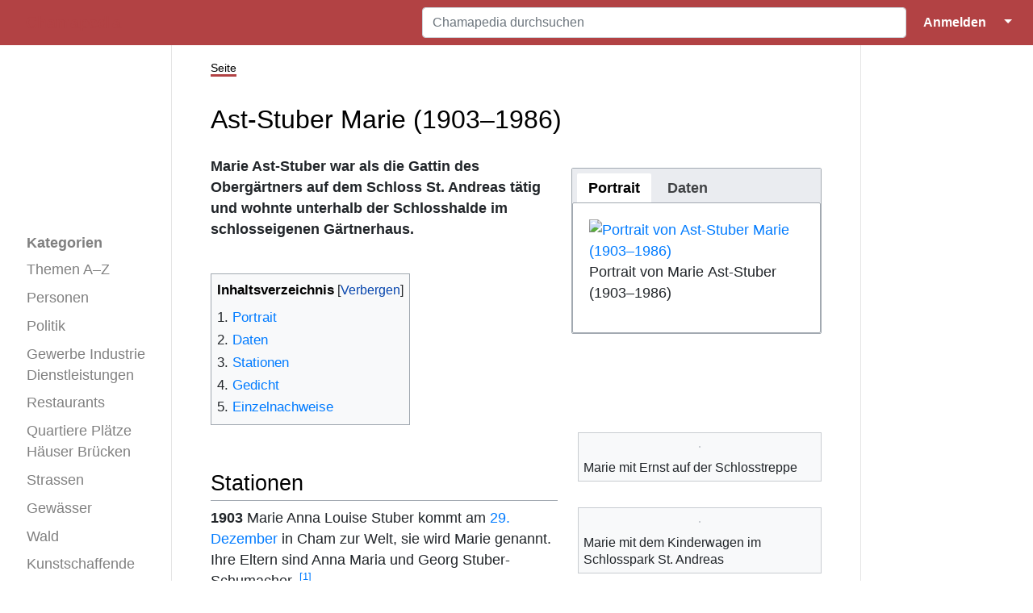

--- FILE ---
content_type: text/html; charset=UTF-8
request_url: https://www.chamapedia.ch/wiki/Ast-Stuber_Marie_(1903%E2%80%931986)
body_size: 37920
content:
<!DOCTYPE html>
<html class="client-nojs" lang="de" dir="ltr">
<head>
<meta charset="UTF-8"/>
<title>Ast-Stuber Marie (1903–1986) – Chamapedia</title>
<script>document.documentElement.className="client-js";RLCONF={"wgBreakFrames":true,"wgSeparatorTransformTable":[",\t.",".\t,"],"wgDigitTransformTable":["",""],"wgDefaultDateFormat":"dmy","wgMonthNames":["","Januar","Februar","März","April","Mai","Juni","Juli","August","September","Oktober","November","Dezember"],"wgRequestId":"2f117b7262cbcde107f36e0c","wgCSPNonce":false,"wgCanonicalNamespace":"","wgCanonicalSpecialPageName":false,"wgNamespaceNumber":0,"wgPageName":"Ast-Stuber_Marie_(1903–1986)","wgTitle":"Ast-Stuber Marie (1903–1986)","wgCurRevisionId":49340,"wgRevisionId":49340,"wgArticleId":5698,"wgIsArticle":true,"wgIsRedirect":false,"wgAction":"view","wgUserName":null,"wgUserGroups":["*"],"wgCategories":["Personen"],"wgPageContentLanguage":"de","wgPageContentModel":"wikitext","wgRelevantPageName":"Ast-Stuber_Marie_(1903–1986)","wgRelevantArticleId":5698,"wgIsProbablyEditable":false,"wgRelevantPageIsProbablyEditable":false,"wgRestrictionEdit":[],"wgRestrictionMove":[],
"wgPageFormsTargetName":null,"wgPageFormsAutocompleteValues":[],"wgPageFormsAutocompleteOnAllChars":true,"wgPageFormsFieldProperties":[],"wgPageFormsCargoFields":[],"wgPageFormsDependentFields":[],"wgPageFormsCalendarValues":[],"wgPageFormsCalendarParams":[],"wgPageFormsCalendarHTML":null,"wgPageFormsGridValues":[],"wgPageFormsGridParams":[],"wgPageFormsContLangYes":null,"wgPageFormsContLangNo":null,"wgPageFormsContLangMonths":[],"wgPageFormsHeightForMinimizingInstances":800,"wgPageFormsDelayReload":false,"wgPageFormsShowOnSelect":[],"wgPageFormsScriptPath":"/w/extensions/PageForms","edgValues":[],"wgPageFormsEDSettings":null,"wgAmericanDates":false,"srfFilteredConfig":null,"egMapsScriptPath":"/w/extensions/Maps/","egMapsDebugJS":false,"egMapsAvailableServices":["leaflet"],"egMapsLeafletLayersApiKeys":{"MapBox":"","MapQuestOpen":"","Thunderforest":"","GeoportailFrance":""},"wgMediaViewerOnClick":true,"wgMediaViewerEnabledByDefault":true,"JSBreadCrumbs":{"SiteMaxCrumbs":8,
"GlobalMaxCrumbs":20,"ShowAction":false,"ShowSite":false,"Domain":false,"HorizontalSeparator":"»","Horizontal":true,"CSSSelector":[],"LeadingDescription":"Die 8 zuletzt angesehenen Seiten:\u0026#8201;","MaxLength":40,"PageName":"Ast-Stuber Marie (1903–1986)","Action":""}};RLSTATE={"site.styles":"ready","user.styles":"ready","user":"ready","user.options":"loading","ext.cite.styles":"ready","ext.smw.style":"ready","ext.smw.tooltip.styles":"ready","ext.srf.styles":"ready","skins.medik.responsive":"ready","skins.medik":"ready"};RLPAGEMODULES=["oojs-ui.styles.icons-movement","ext.smw.style","ext.smw.tooltips","ext.headertabs","ext.cite.ux-enhancements","site","mediawiki.page.ready","mediawiki.toc","ext.JSBreadCrumbs","mmv.head","mmv.bootstrap.autostart","skins.medik.js"];</script>
<script>(RLQ=window.RLQ||[]).push(function(){mw.loader.implement("user.options@12s5i",function($,jQuery,require,module){mw.user.tokens.set({"patrolToken":"+\\","watchToken":"+\\","csrfToken":"+\\"});});});</script>
<link rel="stylesheet" href="/w/load.php?lang=de&amp;modules=ext.cite.styles%7Cext.smw.style%7Cext.smw.tooltip.styles%7Cext.srf.styles%7Cskins.medik%7Cskins.medik.responsive&amp;only=styles&amp;skin=medik"/>
<script async="" src="/w/load.php?lang=de&amp;modules=startup&amp;only=scripts&amp;raw=1&amp;skin=medik"></script>
<style>
				div.dropdown,
				#ca-history,
				#ca-talk,
				#ca-view,
				#ca-viewsource,
				#ca-formedit {
					 display: none;
				} </style>
<meta name="ResourceLoaderDynamicStyles" content=""/>
<link rel="stylesheet" href="/w/load.php?lang=de&amp;modules=site.styles&amp;only=styles&amp;skin=medik"/>
<meta name="generator" content="MediaWiki 1.39.17"/>
<meta name="format-detection" content="telephone=no"/>
<meta name="keywords" content="Chamapedia,Cham,Wiki,Geschichte,Lexikon,Person,Ast-Stuber Marie (1903–1986)"/>
<meta name="description" content="Chamapedia.ch ist das erste Geschichtslexikon der Gemeinde Cham. Es hat sich zum Ziel gesetzt, die Geschichte Chams zu bewahren und sie frei zugänglich zu machen. Dies ist die Seite «Ast-Stuber Marie (1903–1986)»."/>
<meta name="twitter:card" content="summary_large_image"/>
<meta name="theme-color" content="#b24244"/>
<meta name="viewport" content="width=device-width, initial-scale=1"/>
<link rel="alternate" type="application/rdf+xml" title="Ast-Stuber Marie (1903–1986)" href="/w/index.php?title=Spezial:RDF_exportieren/Ast-Stuber_Marie_(1903%E2%80%931986)&amp;xmlmime=rdf"/>
<link rel="icon" href="/w/favicon.ico"/>
<link rel="search" type="application/opensearchdescription+xml" href="/w/opensearch_desc.php" title="Chamapedia (de)"/>
<link rel="EditURI" type="application/rsd+xml" href="https://www.chamapedia.ch/w/api.php?action=rsd"/>
<link rel="license" href="/wiki/Chamapedia:%C3%9Cber_Chamapedia"/>
<link rel="canonical" href="https://www.chamapedia.ch/wiki/Ast-Stuber_Marie_(1903%E2%80%931986)"/>
<!-- Semantic MetaTags -->
<meta property="og:site_name" content="Chamapedia"/>
<meta property="og:image" content="https://www.chamapedia.ch/w/LogoChamapedia.png"/>
<meta property="og:image:type" content="image/png"/>
<meta property="og:image:width" content="135"/>
<meta property="og:image:height" content="135"/>
</head>
<body class="mediawiki ltr sitedir-ltr mw-hide-empty-elt ns-0 ns-subject page-Ast-Stuber_Marie_1903–1986 rootpage-Ast-Stuber_Marie_1903–1986 skin-medik action-view skin--responsive"><style>:root {--medik: #b24244;}</style>
<div id="mw-wrapper">

	<!-- navbar -->
	<div id="mw-navbar" role="navigation" class="navbar navbar-expand-lg navbar-light d-flex justify-content-between bg-ws">
		<div id="mw-navbar-left">
			<div id="p-logo" class="mw-portlet" role="banner"><span class="mw-hamb"></span><a id="p-banner" class="mw-wiki-title navbar-brand" href="/wiki/Hauptseite" title="Hauptseite"><span class="mw-desktop-sitename">Chamapedia</span> <span class="mw-mobile-sitename">Chamapedia</span></a></div>
		</div>
		<div class="dropdown" id="mw-navbar-right">
			<form action="/w/index.php" role="search" class="mw-portlet form-inline my-lg-0" id="p-search"><input type="hidden" value="Spezial:Suche" name="title"/><h3 hidden=""><label for="searchInput">Suche</label></h3><input type="search" name="search" placeholder="Chamapedia durchsuchen" aria-label="Chamapedia durchsuchen" autocapitalize="sentences" title="Chamapedia durchsuchen [f]" accesskey="f" id="searchInput" class="form-control mr-sm-2"/><input class="searchButton btn btn-outline-dark my-2 my-sm-0" type="submit" name="go" title="Gehe direkt zu der Seite mit genau diesem Namen, falls sie vorhanden ist." hidden="" id="searchGoButton" value="Seite"/></form><div id="user-tools" class="btn-group"><div class="profile-icon"></div><a href="/w/index.php?title=Spezial:Anmelden&amp;returnto=Ast-Stuber+Marie+%281903%E2%80%931986%29"><button class="btn btn-link" type="submit">Anmelden</button></a><button class="btn btn-link dropdown-toggle dropdown-toggle-split" type="button" data-toggle="dropdown" aria-haspopup="true" aria-expanded="false"><span class="sr-only">&darr;</span></button><div class="dropdown-menu dropdown-menu-right"><div role="navigation" id="p-personal" title="Benutzermenü" aria-labelledby="p-personal-label" class="mw-portlet"><a id="p-personal-label" lang="de" dir="ltr" class="nav-link disabled" href="#" role="button">Meine Werkzeuge</a><div class="mw-portlet-body"><ul lang="de" dir="ltr"><li id="pt-login" class="mw-list-item"><a href="/w/index.php?title=Spezial:Anmelden&amp;returnto=Ast-Stuber+Marie+%281903%E2%80%931986%29" title="Sich anzumelden wird gerne gesehen, ist jedoch nicht zwingend erforderlich. [o]" accesskey="o">Anmelden</a></li><li id="pt-createaccount" class="mw-list-item"><a href="/wiki/Spezial:Benutzerkonto_beantragen" title="Wir ermutigen dich dazu, ein Benutzerkonto zu erstellen und dich anzumelden. Es ist jedoch nicht zwingend erforderlich.">Benutzerkonto beantragen</a></li></ul></div></div></div></div>
		</div>
	</div>

	<!-- sidebar and main content wrapper -->
	<div class="container-fluid" id="mw-main-container">
		<div class="row">

			<!-- navigation sidebar -->
			<div id="mw-navigation" role="navigation" class="col-12 col-md-3 col-xl-2" style="font-size: 1.1em;">
				<nav class="nav flex-column">
					<h2>
						Navigationsmenü
					</h2>
					<div id="site-navigation">
						<div class="mw-wiki-navigation-logo"><a class="mw-wiki-logo" style="" href="/wiki/Hauptseite"></a></div><div role="navigation" id="p-Kategorien" aria-labelledby="p-Kategorien-label" class="mw-portlet"><a id="p-Kategorien-label" lang="de" dir="ltr" class="nav-link disabled" href="#" role="button">Kategorien</a><div class="mw-portlet-body"><ul lang="de" dir="ltr"><li id="n-Themen-A–Z" class="mw-list-item"><a href="/wiki/Kategorie:Thema_A%E2%80%93Z" class="nav-link">Themen A–Z</a></li><li id="n-Personen" class="mw-list-item"><a href="/wiki/Kategorie:Personen" class="nav-link">Personen</a></li><li id="n-Politik" class="mw-list-item"><a href="/wiki/Kategorie:Politik" class="nav-link">Politik</a></li><li id="n-Gewerbe-Industrie-Dienstleistungen" class="mw-list-item"><a href="/wiki/Kategorie:Gewerbe_Industrie" class="nav-link">Gewerbe Industrie Dienstleistungen</a></li><li id="n-Restaurants" class="mw-list-item"><a href="/wiki/Kategorie:Restaurant" class="nav-link">Restaurants</a></li><li id="n-Quartiere-Plätze-Häuser-Brücken" class="mw-list-item"><a href="/wiki/Kategorie:Strassen_H%C3%A4user" class="nav-link">Quartiere Plätze Häuser Brücken</a></li><li id="n-Strassen" class="mw-list-item"><a href="/wiki/Kategorie:Strasse" class="nav-link">Strassen</a></li><li id="n-Gewässer" class="mw-list-item"><a href="/wiki/Kategorie:Gew%C3%A4sser" class="nav-link">Gewässer</a></li><li id="n-Wald" class="mw-list-item"><a href="/wiki/Kategorie:Wald" class="nav-link">Wald</a></li><li id="n-Kunstschaffende" class="mw-list-item"><a href="/wiki/Kategorie:Kunstschaffende" class="nav-link">Kunstschaffende</a></li><li id="n-Klassenfotos" class="mw-list-item"><a href="/wiki/Klassenfotos" class="nav-link">Klassenfotos</a></li><li id="n-Vereine" class="mw-list-item"><a href="/wiki/Kategorie:Vereine" class="nav-link">Vereine</a></li><li id="n-Videos" class="mw-list-item"><a href="/wiki/Kategorie:Video" class="nav-link">Videos</a></li></ul></div></div><div role="navigation" id="p-Spezialseiten" aria-labelledby="p-Spezialseiten-label" class="mw-portlet"><a id="p-Spezialseiten-label" lang="de" dir="ltr" class="nav-link disabled" href="#" role="button">Spezialseiten</a><div class="mw-portlet-body"><ul lang="de" dir="ltr"><li id="n-mainpage-description" class="mw-list-item"><a href="/wiki/Hauptseite" class="nav-link" title="Hauptseite besuchen [z]" accesskey="z">Hauptseite</a></li><li id="n-Alle-Seiten-A–Z" class="mw-list-item"><a href="/wiki/Spezial:Alle_Seiten" class="nav-link">Alle Seiten A–Z</a></li><li id="n-recentchanges" class="mw-list-item"><a href="/wiki/Spezial:Letzte_%C3%84nderungen" class="nav-link" title="Liste der letzten Änderungen in diesem Wiki [r]" accesskey="r">Letzte Änderungen</a></li><li id="n-randompage" class="mw-list-item"><a href="/wiki/Spezial:Zuf%C3%A4llige_Seite" class="nav-link" title="Zufällige Seite aufrufen [x]" accesskey="x">Zufällige Seite</a></li><li id="n-Inhalte-hinzufügen" class="mw-list-item"><a href="/wiki/Chamapedia:Inhalte_hinzuf%C3%BCgen" class="nav-link">Inhalte hinzufügen</a></li><li id="n-help" class="mw-list-item"><a href="https://www.mediawiki.org/wiki/Special:MyLanguage/Help:Contents" class="nav-link" title="Hilfeseite anzeigen">Hilfe</a></li><li id="n-Dateiliste" class="mw-list-item"><a href="/wiki/Spezial:Dateien" class="nav-link">Dateiliste</a></li></ul></div></div>
					</div>
				</nav>
			</div>

			<!-- main content -->
			<div class="col-12 col-md-9 col-xl-8 py-md-3 px-md-5">
				
				
				<aside><div class="d-flex flex-row"><div role="navigation" id="p-namespaces" aria-labelledby="p-namespaces-label" class="mw-portlet"><a id="p-namespaces-label" lang="de" dir="ltr" class="nav-link disabled" href="#" role="button">Namensräume</a><div class="mw-portlet-body"><div lang="de" dir="ltr"><span id="ca-nstab-main" class="selected mw-list-item"><a href="/wiki/Ast-Stuber_Marie_(1903%E2%80%931986)" title="Seiteninhalt anzeigen [c]" accesskey="c">Seite</a></span><span id="ca-talk" class="new mw-list-item"><a href="/w/index.php?title=Diskussion:Ast-Stuber_Marie_(1903%E2%80%931986)&amp;action=edit&amp;redlink=1" rel="discussion" title="Diskussion zum Seiteninhalt (Seite nicht vorhanden) [t]" accesskey="t">Diskussion</a></span></div></div></div><div class="dropdown"><a class="dropdown-toggle" role="button" data-toggle="dropdown" data-display="static" aria-haspopup="true" aria-expanded="false">Aktionen</a><div class="dropdown-menu dropdown-menu-right"><div role="navigation" id="p-views" aria-labelledby="p-views-label" class="mw-portlet"><a id="p-views-label" lang="de" dir="ltr" class="nav-link disabled" href="#" role="button">Ansichten</a><div class="mw-portlet-body"><ul lang="de" dir="ltr"><li id="ca-view" class="selected mw-list-item"><a href="/wiki/Ast-Stuber_Marie_(1903%E2%80%931986)" class="dropdown-item">Lesen</a></li><li id="ca-formedit" class="mw-list-item"><a href="/w/index.php?title=Ast-Stuber_Marie_(1903%E2%80%931986)&amp;action=formedit" class="dropdown-item" title="Diese Seite mit einem Formular bearbeiten [&amp;]" accesskey="&amp;">Formular anzeigen</a></li><li id="ca-viewsource" class="mw-list-item"><a href="/w/index.php?title=Ast-Stuber_Marie_(1903%E2%80%931986)&amp;action=edit" class="dropdown-item" title="Diese Seite ist geschützt. Ihr Quelltext kann dennoch angesehen und kopiert werden. [e]" accesskey="e">Quelltext anzeigen</a></li><li id="ca-history" class="mw-list-item"><a href="/w/index.php?title=Ast-Stuber_Marie_(1903%E2%80%931986)&amp;action=history" class="dropdown-item" title="Frühere Versionen dieser Seite listen [h]" accesskey="h">Versionsgeschichte</a></li></ul></div></div></div></div><div class="dropdown"><a class="dropdown-toggle" role="button" data-toggle="dropdown" data-display="static" aria-haspopup="true" aria-expanded="false">Werkzeuge</a><div class="dropdown-menu dropdown-menu-right"><div role="navigation" id="p-tb" aria-labelledby="p-tb-label" class="mw-portlet"><a id="p-tb-label" lang="de" dir="ltr" class="nav-link disabled" href="#" role="button">Werkzeuge</a><div class="mw-portlet-body"><ul lang="de" dir="ltr"><li id="t-whatlinkshere" class="mw-list-item"><a href="/wiki/Spezial:Linkliste/Ast-Stuber_Marie_(1903%E2%80%931986)" class="dropdown-item" title="Liste aller Seiten, die hierher verlinken [j]" accesskey="j">Links auf diese Seite</a></li><li id="t-recentchangeslinked" class="mw-list-item"><a href="/wiki/Spezial:%C3%84nderungen_an_verlinkten_Seiten/Ast-Stuber_Marie_(1903%E2%80%931986)" rel="nofollow" class="dropdown-item" title="Letzte Änderungen an Seiten, die von hier verlinkt sind [k]" accesskey="k">Änderungen an verlinkten Seiten</a></li><li id="t-specialpages" class="mw-list-item"><a href="/wiki/Spezial:Spezialseiten" class="dropdown-item" title="Liste aller Spezialseiten [q]" accesskey="q">Spezialseiten</a></li><li id="t-print" class="mw-list-item"><a href="javascript:print();" rel="alternate" class="dropdown-item" title="Druckansicht dieser Seite [p]" accesskey="p">Druckversion</a></li><li id="t-permalink" class="mw-list-item"><a href="/w/index.php?title=Ast-Stuber_Marie_(1903%E2%80%931986)&amp;oldid=49340" class="dropdown-item" title="Dauerhafter Link zu dieser Seitenversion">Permanenter Link</a></li><li id="t-info" class="mw-list-item"><a href="/w/index.php?title=Ast-Stuber_Marie_(1903%E2%80%931986)&amp;action=info" class="dropdown-item" title="Weitere Informationen über diese Seite">Seiten­­informationen</a></li><li id="t-smwbrowselink" class="mw-list-item"><a href="/wiki/Spezial:Durchsuchen/:Ast-2DStuber-5FMarie-5F(1903%E2%80%931986)" rel="search" class="dropdown-item">Attribute anzeigen</a></li><li id="t-cite" class="mw-list-item"><a href="/w/index.php?title=Spezial:Zitierhilfe&amp;page=Ast-Stuber_Marie_%281903%E2%80%931986%29&amp;id=49340&amp;wpFormIdentifier=titleform" class="dropdown-item" title="Hinweise, wie diese Seite zitiert werden kann">Seite zitieren</a></li></ul></div></div></div></div></div></aside>
				<div class="mw-body" id="content" style="font-size: 1.1em;" role="main">
					<div class="mw-indicators">
</div>

					<h1 id="firstHeading" class="firstHeading" lang=""><span class="mw-page-title-main">Ast-Stuber Marie (1903–1986)</span></h1>
					<div id="siteSub">Aus Chamapedia</div>
					<div class="mw-body-content" id="bodyContent">
							<div id="contentSub">
								
								<p></p>
							</div>
							<div id="mw-content-text" class="mw-body-content mw-content-ltr" lang="de" dir="ltr"><div class="mw-parser-output"><div style="width: 100%; max-width: 325px; padding: 15px 0 15px 15px; float: right">
<div id="headertabs"><div class='mw-header-tabs-wrapper oo-ui-layout oo-ui-panelLayout oo-ui-panelLayout-framed'><div id='mw-tabs-id' class='mw-tabs oo-ui-layout oo-ui-menuLayout oo-ui-menuLayout-static oo-ui-menuLayout-top oo-ui-menuLayout-showMenu oo-ui-indexLayout' data-ooui='{"_":"OO.ui.IndexLayout","classes":["mw-tabs"],"expanded":false,"menuPanel":{"tag":"ooui-php-1"},"contentPanel":{"tag":"ooui-php-2"},"autoFocus":false,"tabPanels":{"Portrait":{"tag":"Portrait"},"Daten":{"tag":"Daten"}},"tabSelectWidget":{"tag":"ooui-php-3"}}'><div aria-hidden='false' class='oo-ui-menuLayout-menu'><div id='ooui-php-1' class='oo-ui-layout oo-ui-panelLayout oo-ui-indexLayout-tabPanel' data-ooui='{"_":"OO.ui.PanelLayout","preserveContent":false,"expanded":false}'><div role='tablist' aria-multiselectable='false' tabindex='0' id='ooui-php-3' class='oo-ui-selectWidget oo-ui-selectWidget-unpressed oo-ui-widget oo-ui-widget-enabled oo-ui-tabSelectWidget oo-ui-tabSelectWidget-framed' data-ooui='{"_":"OO.ui.TabSelectWidget","items":[{"tag":"ooui-php-4"},{"tag":"ooui-php-5"}]}'><div aria-selected='true' role='tab' id='ooui-php-4' class='oo-ui-widget oo-ui-widget-enabled oo-ui-labelElement oo-ui-optionWidget oo-ui-tabOptionWidget oo-ui-optionWidget-selected' data-ooui='{"_":"OO.ui.TabOptionWidget","selected":true,"label":"Portrait","data":"Portrait"}'><span class='oo-ui-labelElement-label'>Portrait</span></div><div aria-selected='false' role='tab' id='ooui-php-5' class='oo-ui-widget oo-ui-widget-enabled oo-ui-labelElement oo-ui-optionWidget oo-ui-tabOptionWidget' data-ooui='{"_":"OO.ui.TabOptionWidget","label":"Daten","data":"Daten"}'><span class='oo-ui-labelElement-label'>Daten</span></div></div></div></div><div class='oo-ui-menuLayout-content'><div id='ooui-php-2' class='oo-ui-layout oo-ui-panelLayout oo-ui-stackLayout oo-ui-indexLayout-stackLayout' data-ooui='{"_":"OO.ui.StackLayout","preserveContent":false,"expanded":false,"items":[{"tag":"Portrait"},{"tag":"Daten"}]}'><div id='Portrait' role='tabpanel' class='section-1 oo-ui-layout oo-ui-panelLayout oo-ui-panelLayout-scrollable oo-ui-panelLayout-framed oo-ui-tabPanelLayout' data-ooui='{"_":"OO.ui.TabPanelLayout","name":"Portrait","label":"Portrait","scrollable":true,"expanded":false,"framed":true,"classes":["section-1"]}'><fieldset class='oo-ui-layout oo-ui-fieldsetLayout'><legend class='oo-ui-fieldsetLayout-header'><span class='oo-ui-iconElement-icon oo-ui-iconElement-noIcon'></span><span class='oo-ui-labelElement-label'></span></legend><div class='oo-ui-fieldsetLayout-group'><div class='oo-ui-widget oo-ui-widget-enabled'>
<p><a href="/wiki/Datei:1510_Ast-Stuber_Marie_(1903%E2%80%931986)_portr%C3%A4t.jpg" class="image" title="Portrait von Ast-Stuber Marie (1903–1986)"><img alt="Portrait von Ast-Stuber Marie (1903–1986)" src="/w/thumb.php?f=1510_Ast-Stuber_Marie_%281903%E2%80%931986%29_portr%C3%A4t.jpg&amp;width=280" decoding="async" width="280" height="334" srcset="/w/thumb.php?f=1510_Ast-Stuber_Marie_%281903%E2%80%931986%29_portr%C3%A4t.jpg&amp;width=420 1.5x, /w/thumb.php?f=1510_Ast-Stuber_Marie_%281903%E2%80%931986%29_portr%C3%A4t.jpg&amp;width=560 2x" data-file-width="1288" data-file-height="1536" /></a><br />Portrait von Marie Ast-Stuber (1903–1986)
</p>
</div></div></fieldset></div><div id='Daten' role='tabpanel' class='section-2 oo-ui-layout oo-ui-panelLayout oo-ui-panelLayout-scrollable oo-ui-panelLayout-framed oo-ui-tabPanelLayout' data-ooui='{"_":"OO.ui.TabPanelLayout","name":"Daten","label":"Daten","scrollable":true,"expanded":false,"framed":true,"classes":["section-2"]}'><fieldset class='oo-ui-layout oo-ui-fieldsetLayout'><legend class='oo-ui-fieldsetLayout-header'><span class='oo-ui-iconElement-icon oo-ui-iconElement-noIcon'></span><span class='oo-ui-labelElement-label'></span></legend><div class='oo-ui-fieldsetLayout-group'><div class='oo-ui-widget oo-ui-widget-enabled'>
<table>

<tbody><tr>
<td style="width: 160px; vertical-align: top">Vorname:</td>
<td style="vertical-align: top">Marie
</td></tr>
<tr>
<td style="width: 160px; vertical-align: top">Nachname:</td>
<td style="vertical-align: top">Ast-Stuber
</td></tr>
<tr>
<td style="vertical-align: top">Geschlecht:</td>
<td style="vertical-align: top">weiblich
</td></tr>
<tr>
<td style="vertical-align: top">Geburts&#173;datum:</td>
<td style="vertical-align: top"><span style="white-space: nowrap"><a href="/wiki/29._Dezember" title="29. Dezember">29. Dezember</a> <a href="/wiki/1903" title="1903">1903</a> </span>
</td></tr>
<tr>
<td style="vertical-align: top">Geburt&#173;sort:</td>
<td style="vertical-align: top">Cham ZG
</td></tr>
<tr>
<td style="vertical-align: top">Todes&#173;datum:</td>
<td style="vertical-align: top"><span style="white-space: nowrap"><a href="/wiki/15._Januar" title="15. Januar">15. Januar</a> <a href="/wiki/1986" title="1986">1986</a> </span>
</td></tr>
<tr>
<td style="vertical-align: top">Todes&#173;ort:</td>
<td style="vertical-align: top">Cham ZG
</td></tr></tbody></table></div></div></fieldset></div></div></div></div></div></div>
</div>
<p><span style="font-weight: 900">  <b>Marie Ast-Stuber war als die Gattin des Obergärtners auf dem Schloss St. Andreas tätig und wohnte unterhalb der Schlosshalde im schlosseigenen Gärtnerhaus.</b></span>
<br />
<br />
</p>
<div id="toc" class="toc" role="navigation" aria-labelledby="mw-toc-heading"><input type="checkbox" role="button" id="toctogglecheckbox" class="toctogglecheckbox" style="display:none" /><div class="toctitle" lang="de" dir="ltr"><h2 id="mw-toc-heading">Inhaltsverzeichnis</h2><span class="toctogglespan"><label class="toctogglelabel" for="toctogglecheckbox"></label></span></div>
<ul>
<li class="toclevel-1"><a href="#Portrait"><span class="tocnumber">1</span> <span class="toctext">Portrait</span></a></li>
<li class="toclevel-1"><a href="#Daten"><span class="tocnumber">2</span> <span class="toctext">Daten</span></a>
<ul>
<li class="toclevel-2 tocsection-1"><a href="#Stationen"><span class="tocnumber">2.1</span> <span class="toctext">Stationen</span></a></li>
<li class="toclevel-2 tocsection-2"><a href="#Gedicht"><span class="tocnumber">2.2</span> <span class="toctext">Gedicht</span></a></li>
<li class="toclevel-2 tocsection-3"><a href="#Einzelnachweise"><span class="tocnumber">2.3</span> <span class="toctext">Einzelnachweise</span></a></li>
</ul>
</li>
</ul>
</div>

<div style="display: none">
<p><br />
</p>
<div style="display: none">
<p><br />
</p>
</div>
</div>
<div class="thumb tright"><div class="thumbinner" style="width:302px;"><a href="/wiki/Datei:1510_Ast-Stuber_Marie_(1903%E2%80%931986)-2.jpg" class="image"><img alt="" src="/w/thumb.php?f=1510_Ast-Stuber_Marie_%281903%E2%80%931986%29-2.jpg&amp;width=300" decoding="async" width="300" height="207" class="thumbimage" srcset="/w/thumb.php?f=1510_Ast-Stuber_Marie_%281903%E2%80%931986%29-2.jpg&amp;width=450 1.5x, /w/thumb.php?f=1510_Ast-Stuber_Marie_%281903%E2%80%931986%29-2.jpg&amp;width=600 2x" data-file-width="1911" data-file-height="1318" /></a>  <div class="thumbcaption"><div class="magnify"><a href="/wiki/Datei:1510_Ast-Stuber_Marie_(1903%E2%80%931986)-2.jpg" class="internal" title="vergrößern"></a></div>Marie mit Ernst auf der Schlosstreppe</div></div></div>
<div class="thumb tright"><div class="thumbinner" style="width:302px;"><a href="/wiki/Datei:1510_Ast-Stuber_Marie_(1903%E2%80%931986)-.jpg" class="image"><img alt="" src="/w/thumb.php?f=1510_Ast-Stuber_Marie_%281903%E2%80%931986%29-.jpg&amp;width=300" decoding="async" width="300" height="197" class="thumbimage" srcset="/w/thumb.php?f=1510_Ast-Stuber_Marie_%281903%E2%80%931986%29-.jpg&amp;width=450 1.5x, /w/thumb.php?f=1510_Ast-Stuber_Marie_%281903%E2%80%931986%29-.jpg&amp;width=600 2x" data-file-width="1823" data-file-height="1197" /></a>  <div class="thumbcaption"><div class="magnify"><a href="/wiki/Datei:1510_Ast-Stuber_Marie_(1903%E2%80%931986)-.jpg" class="internal" title="vergrößern"></a></div>Marie mit dem Kinderwagen im Schlosspark St. Andreas</div></div></div>
<div class="thumb tright"><div class="thumbinner" style="width:302px;"><a href="/wiki/Datei:1510_Ast-Stuber_Marie_(1903%E2%80%931986)--2.jpg" class="image"><img alt="" src="/w/thumb.php?f=1510_Ast-Stuber_Marie_%281903%E2%80%931986%29--2.jpg&amp;width=300" decoding="async" width="300" height="205" class="thumbimage" srcset="/w/thumb.php?f=1510_Ast-Stuber_Marie_%281903%E2%80%931986%29--2.jpg&amp;width=450 1.5x, /w/thumb.php?f=1510_Ast-Stuber_Marie_%281903%E2%80%931986%29--2.jpg&amp;width=600 2x" data-file-width="1801" data-file-height="1232" /></a>  <div class="thumbcaption"><div class="magnify"><a href="/wiki/Datei:1510_Ast-Stuber_Marie_(1903%E2%80%931986)--2.jpg" class="internal" title="vergrößern"></a></div>Marie mit ihrem Sohn, immer wieder gern im Schlosspark</div></div></div>
<div class="thumb tright"><div class="thumbinner" style="width:302px;"><a href="/wiki/Datei:1510_Ast-Stuber_Marie_(1903%E2%80%931986)--4.jpg" class="image"><img alt="" src="/w/thumb.php?f=1510_Ast-Stuber_Marie_%281903%E2%80%931986%29--4.jpg&amp;width=300" decoding="async" width="300" height="205" class="thumbimage" srcset="/w/thumb.php?f=1510_Ast-Stuber_Marie_%281903%E2%80%931986%29--4.jpg&amp;width=450 1.5x, /w/thumb.php?f=1510_Ast-Stuber_Marie_%281903%E2%80%931986%29--4.jpg&amp;width=600 2x" data-file-width="2048" data-file-height="1398" /></a>  <div class="thumbcaption"><div class="magnify"><a href="/wiki/Datei:1510_Ast-Stuber_Marie_(1903%E2%80%931986)--4.jpg" class="internal" title="vergrößern"></a></div>Marie mit Ernst und Hund auf dem Aussichtspunkt im Schlosspark</div></div></div>
<p><br />
</p>
<h2><span class="mw-headline" id="Stationen">Stationen</span></h2>
<p><b>1903</b>
Marie Anna Louise Stuber kommt am <a href="/wiki/29._Dezember" title="29. Dezember">29. Dezember</a> in Cham zur Welt, sie wird Marie genannt. Ihre Eltern sind Anna Maria und Georg Stuber-Schumacher. <sup id="cite&#95;ref-1" class="reference"><a href="#cite_note-1">&#91;1&#93;</a></sup>
</p><p><b>1930</b>
Am 18. August heiratet Marie Stuber den Schlossgärtner <a href="/wiki/Ast-Stuber_Ernst_(1903%E2%80%931997)" title="Ast-Stuber Ernst (1903–1997)">Ernst Ast</a> (1903–1997) aus Cham. Das Ehepaar Ast-Stuber wohnt mit den Eltern des Ehegatten im «<a href="/wiki/St._Andreas_9,_Turmhaus" title="St. Andreas 9, Turmhaus">Turmhaus</a>» im Schlosspark von <a href="/wiki/St._Andreas,_Schloss,_%C3%9Cberblick" title="St. Andreas, Schloss, Überblick">St. Andreas</a>. <sup id="cite&#95;ref-2" class="reference"><a href="#cite_note-2">&#91;2&#93;</a></sup>
</p><p><b>1931</b>
Ein Jahr nach der Hochzeit kommt Stammhalter René zur Welt. <sup id="cite&#95;ref-3" class="reference"><a href="#cite_note-3">&#91;3&#93;</a></sup>
</p><p><b>1936</b>
Nach der Pensionierung von Schwiegervater Jakob rutscht Maries Ehemann Ernst als Obergärtner für den Schlosspark St. Andreas nach. <sup id="cite&#95;ref-4" class="reference"><a href="#cite_note-4">&#91;4&#93;</a></sup>
</p><p><b>1939</b>
Im Jahr des Beginns des <a class="external text" href="https://hls-dhs-dss.ch/de/articles/008927/2015-01-11/">Zweiten Weltkriegs</a> kommt mit Ursulina das zweite Kind zur Welt; sie wird Ursula genannt. <sup id="cite&#95;ref-5" class="reference"><a href="#cite_note-5">&#91;5&#93;</a></sup> Während des Weltkriegs funktioniert Ernst Ast mit seiner Mannschaft den Schlosspark im Rahmen der <a class="external text" href="https://hls-dhs-dss.ch/de/articles/013783/2021-01-07/">Anbauschlacht</a> zu einer landwirtschaftlichen Nutzfläche um. <sup id="cite&#95;ref-6" class="reference"><a href="#cite_note-6">&#91;6&#93;</a></sup> 
</p><p><b>1940</b>
Mit der Geburt von Tochter Isabelle wird die Familie Ast-Stuber komplett. <sup id="cite&#95;ref-7" class="reference"><a href="#cite_note-7">&#91;7&#93;</a></sup>
</p><p><b>1968</b>
Ernst Ast ist 65-jährig und geht in Pension. Marie und Ernst wohnen weiterhin im «Turmhaus» im Schlosspark, nehmen regen Anteil am Dorfleben, geniessen das Gärtnern im eigenen, kleinen Garten und die Pflege von Freundschaften. <sup id="cite&#95;ref-8" class="reference"><a href="#cite_note-8">&#91;8&#93;</a></sup>
</p><p><b>1986</b>
Am <a href="/wiki/15._Januar" title="15. Januar">15. Januar</a> stirbt Marie Ast-Stuber im Alter von 82 Jahren. <sup id="cite&#95;ref-9" class="reference"><a href="#cite_note-9">&#91;9&#93;</a></sup>
</p><p><br />
</p>
<h2><span class="mw-headline" id="Gedicht">Gedicht</span></h2>
<p>Tochter Ursula verfasste zum 90. Geburtstag ihres Vaters Ernst ein Gedicht, in dem auch Marie vorkommt:
</p>
<div class="poem">
<p>«[…]<br />
Zurück vom grossen Abenteuer,<br />
fingst Du für Marie Stuber Feuer.<br />
Ueber 50 Jahre lang,<br />
wart Ihr Euch in Liebe zugetan.<br />
Mit dem Nachwuchs wars nicht schlecht bestellt,<br />
3 Kinder haben sich im Lauf der Zeit zu Euch gesellt.<br />
<br />
Mama und Du führtet stets ein gastlich Haus,<br />
es gab bei Euch so manchen frohen Schmaus.<br />
Oft hat das Fernweh Euch ergriffen;<br />
Per Bus seid Ihr geriest, mit Boeings und mit Schiffen.<br />
Ihr seid am Niagarafall gesessen,<br />
habt im Norden Smorebrod gegessen.<br />
<br />
Vor bald 3 Jahren ist Mama leider von uns gegangen,<br />
bewundernswert hast Du Dich aufgefangen.<br />
Tapfer bewältigst Du die täglichen Obliegenheiten,<br />
Besorgst den Garten wie zu jungen Zeiten,<br />
ziehst Gemüse, Beeren und Salat,<br />
so chüschtig fein und delikat. Aber am liebsten klopfst Du einen flotten Jass<br />
mit qualmendem Stumpen bei einem guten Glas.<br />
[…]»
</p>
</div> <p><sup id="cite&#95;ref-10" class="reference"><a href="#cite_note-10">&#91;10&#93;</a></sup>
</p><p><br />
</p>
<h2><span class="mw-headline" id="Einzelnachweise">Einzelnachweise</span></h2>
<div class="mw-references-wrap"><ol class="references">
<li id="cite&#95;note-1"><span class="mw-cite-backlink"><a href="#cite_ref-1">↑</a></span> <span class="reference-text">Freundliche Mitteilung von Ursula Odermatt-Ast, Walchwil, 18.05.2021</span>
</li>
<li id="cite&#95;note-2"><span class="mw-cite-backlink"><a href="#cite_ref-2">↑</a></span> <span class="reference-text">Freundliche Mitteilung von Ursula Odermatt-Ast, Walchwil, 11.05.2021</span>
</li>
<li id="cite&#95;note-3"><span class="mw-cite-backlink"><a href="#cite_ref-3">↑</a></span> <span class="reference-text">Freundliche Mitteilung von Ursula Odermatt-Ast, Walchwil, 11.05.2021</span>
</li>
<li id="cite&#95;note-4"><span class="mw-cite-backlink"><a href="#cite_ref-4">↑</a></span> <span class="reference-text">Freundliche Mitteilung von Ursula Odermatt-Ast, Walchwil, 11.05.2021</span>
</li>
<li id="cite&#95;note-5"><span class="mw-cite-backlink"><a href="#cite_ref-5">↑</a></span> <span class="reference-text">Freundliche Mitteilung von Ursula Odermatt-Ast, Walchwil, 18.05.2021</span>
</li>
<li id="cite&#95;note-6"><span class="mw-cite-backlink"><a href="#cite_ref-6">↑</a></span> <span class="reference-text">Ast, Ernst, Bericht über den kriegsbedingten Mehranbau auf St. Andreas 1940–1946, Typoskript, freundlicherweise zur Verfügung gestellt von Ursula Odermatt-Ast, Walchwil, 11.05.2021</span>
</li>
<li id="cite&#95;note-7"><span class="mw-cite-backlink"><a href="#cite_ref-7">↑</a></span> <span class="reference-text">Freundliche Mitteilung von Ursula Odermatt-Ast, Walchwil, 11.05.2021</span>
</li>
<li id="cite&#95;note-8"><span class="mw-cite-backlink"><a href="#cite_ref-8">↑</a></span> <span class="reference-text">Freundliche Mitteilung von Ursula Odermatt-Ast, Walchwil, 11.05.2021</span>
</li>
<li id="cite&#95;note-9"><span class="mw-cite-backlink"><a href="#cite_ref-9">↑</a></span> <span class="reference-text">Freundliche Mitteilung von Ursula Odermatt-Ast, Walchwil, 11.05.2021</span>
</li>
<li id="cite&#95;note-10"><span class="mw-cite-backlink"><a href="#cite_ref-10">↑</a></span> <span class="reference-text">Freundlicherweise zur Verfügung gestellt von Ursula Odermatt-Ast, Walchwil, 18.05.2021</span>
</li>
</ol></div>
<!-- 
NewPP limit report
Cached time: 20260127172540
Cache expiry: 0
Reduced expiry: true
Complications: [show‐toc]
[SMW] In‐text annotation parser time: 0 seconds
CPU time usage: 0.108 seconds
Real time usage: 0.118 seconds
Preprocessor visited node count: 575/1000000
Post‐expand include size: 4984/3145728 bytes
Template argument size: 1171/3145728 bytes
Highest expansion depth: 11/100
Expensive parser function count: 0/100
Unstrip recursion depth: 1/20
Unstrip post‐expand size: 2696/5000000 bytes
ExtLoops count: 0/100
-->
<!--
Transclusion expansion time report (%,ms,calls,template)
100.00%   65.191      1 Vorlage:Person
100.00%   65.191      1 -total
 28.72%   18.725      1 Vorlage:SetDatenPortrait
 23.06%   15.031      1 Vorlage:SetDatenGeburt
 19.38%   12.637      2 Vorlage:Nowrap
 10.12%    6.599      1 Vorlage:SetDatenTod
  5.71%    3.721      1 Vorlage:Meta-Elemente
  1.71%    1.115      1 Vorlage:Toc
  1.36%    0.885      5 Vorlage:SetDatenText
  1.22%    0.795      1 Vorlage:SetDatenTextListe
-->
</div></div>
							<div class="visualClear"></div>
							<div class="printfooter">Abgerufen von „<a dir="ltr" href="https://www.chamapedia.ch/w/index.php?title=Ast-Stuber_Marie_(1903–1986)&amp;oldid=49340">https://www.chamapedia.ch/w/index.php?title=Ast-Stuber_Marie_(1903–1986)&amp;oldid=49340</a>“</div>
							<div id="catlinks" class="catlinks" data-mw="interface"><div id="mw-normal-catlinks" class="mw-normal-catlinks"><a href="/wiki/Spezial:Kategorien" title="Spezial:Kategorien">Kategorie</a>: <ul><li><a href="/wiki/Kategorie:Personen" title="Kategorie:Personen">Personen</a></li></ul></div></div>
					</div>
					
				</div>
			</div>

		</div>
	</div>

	<div id="footer" class="mw-footer" role="contentinfo" lang="de" dir="ltr"><ul id="footer-icons"><li id="footer-copyrightico" class="footer-icons"><a href="https://www.chamapedia.ch/wiki/Chamapedia:Über_Chamapedia#Copyright"><img src="/w/c.png" alt="urheberrechtlich geschützt" width="88" height="31" loading="lazy"/></a></li><li id="footer-poweredbyico" class="footer-icons"><a href="https://www.mediawiki.org/"><img src="/w/resources/assets/poweredby_mediawiki_88x31.png" alt="Powered by MediaWiki" srcset="/w/resources/assets/poweredby_mediawiki_132x47.png 1.5x, /w/resources/assets/poweredby_mediawiki_176x62.png 2x" width="88" height="31" loading="lazy"/></a><a href="https://www.pro.wiki"><img src="/w/poweredby_wikihoster_88x31.png" alt="WikiHoster.net - Ihr Experte für MediaWiki" width="88" height="31" loading="lazy"/></a><a href="https://www.semantic-mediawiki.org/wiki/Semantic_MediaWiki"><img src="/w/extensions/SemanticMediaWiki/res/smw/logo_footer.png" alt="Powered by Semantic MediaWiki" class="smw-footer" width="88" height="31" loading="lazy"/></a></li></ul><div id="footer-list"><ul id="footer-info"><li id="footer-info-lastmod"> Diese Seite wurde zuletzt am 6. November 2024 um 21:49 Uhr bearbeitet.</li><li id="footer-info-copyright">Der Inhalt ist <a href="/wiki/Chamapedia:%C3%9Cber_Chamapedia#Copyright" title="Chamapedia:Über Chamapedia">urheberrechtlich geschützt</a>, sofern nicht anders angegeben.</li><li id="footer-info-0">Diese Seite wurde bisher 2.514-mal abgerufen.</li></ul><ul id="footer-places"><li id="footer-places-privacy"><a href="/wiki/Chamapedia:Datenschutz">Datenschutz</a></li><li id="footer-places-about"><a href="/wiki/Chamapedia:%C3%9Cber_Chamapedia">Über Chamapedia</a></li><li id="footer-places-disclaimer"><a href="/wiki/Chamapedia:Impressum">Impressum</a></li><li id="footer-places-contact"><a href="https://www.chamapedia.ch/wiki/Spezial:Kontakt">Kontakt</a></li></ul></div><div class="visualClear"></div></div>
</div>
<script>(RLQ=window.RLQ||[]).push(function(){mw.config.set({"wgPageParseReport":{"smw":{"limitreport-intext-parsertime":0},"limitreport":{"cputime":"0.108","walltime":"0.118","ppvisitednodes":{"value":575,"limit":1000000},"postexpandincludesize":{"value":4984,"limit":3145728},"templateargumentsize":{"value":1171,"limit":3145728},"expansiondepth":{"value":11,"limit":100},"expensivefunctioncount":{"value":0,"limit":100},"unstrip-depth":{"value":1,"limit":20},"unstrip-size":{"value":2696,"limit":5000000},"timingprofile":["100.00%   65.191      1 Vorlage:Person","100.00%   65.191      1 -total"," 28.72%   18.725      1 Vorlage:SetDatenPortrait"," 23.06%   15.031      1 Vorlage:SetDatenGeburt"," 19.38%   12.637      2 Vorlage:Nowrap"," 10.12%    6.599      1 Vorlage:SetDatenTod","  5.71%    3.721      1 Vorlage:Meta-Elemente","  1.71%    1.115      1 Vorlage:Toc","  1.36%    0.885      5 Vorlage:SetDatenText","  1.22%    0.795      1 Vorlage:SetDatenTextListe"]},"loops":{"limitreport-count-limited":{"value":0,"limit":100}},"cachereport":{"timestamp":"20260127172540","ttl":0,"transientcontent":true}}});mw.config.set({"wgBackendResponseTime":469});});</script>
</body>
</html>